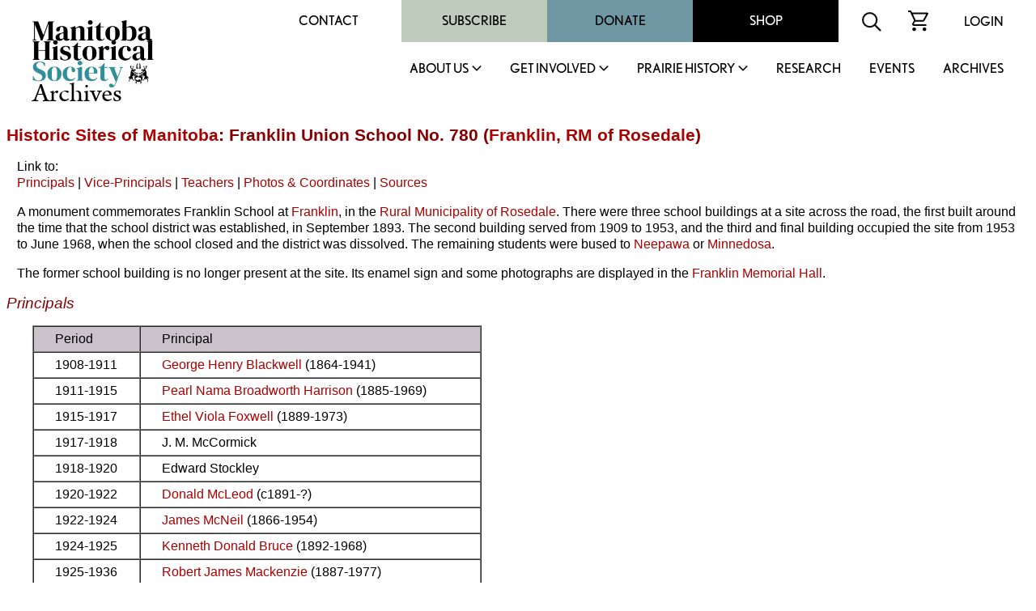

--- FILE ---
content_type: text/html
request_url: http://mhs.mb.ca/docs/sites/franklinschool.shtml
body_size: 34122
content:
<html>
<head>
<meta http-equiv="content-type" content="text/html;charset=iso-8859-1">
<meta name="author" content="Gordon Goldsborough">
<meta name="copyright" content="Manitoba Historical Society">
<title>Historic Sites of Manitoba: Franklin Union School No. 780 (Franklin, RM of Rosedale)</title>
<link rel="stylesheet" href="/includes/styles.css">
<link rel="shortcut icon" href="/images/mhs_logo.ico">
<script src="https://ajax.googleapis.com/ajax/libs/jquery/2.2.4/jquery.min.js"></script>
<script>
<!--
function OpenWindow(URL,name,features)
{ window.open(URL,name,features); }
-->
</script>
<script>
  (function() {
    var po = document.createElement('script'); po.type = 'text/javascript'; po.async = true;
    po.src = 'https://apis.google.com/js/plusone.js';
    var s = document.getElementsByTagName('script')[0]; s.parentNode.insertBefore(po, s);
  })();
</script>
<script>
  jQuery(document).ready(function(){
    jQuery('.menu-close').click(function(){
      jQuery(this).parents().closest('.sub-menu').addClass("closed");
      
      setTimeout(function(){
        jQuery('.sub-menu').removeClass("closed");
      },500);
      
      jQuery('.sub-menu').removeClass("visible");
    });
    
    jQuery('.parent-link').click(function(e){
      jQuery('.sub-menu').removeClass("visible");
      
      e.preventDefault();
      jQuery(this).siblings('.sub-menu').addClass("visible");
      
      jQuery('.sub-menu .wrapper').hide().slideDown(600);
    });
    
    
    
    // main menu toggle
    jQuery('#bar_menu').click(function() {
      jQuery(this).toggleClass("is-active");
      
      jQuery('.header-nav').slideToggle(250);
      
    });
    
    jQuery('a.menu-trigger').click(function(){
      jQuery(this).toggleClass("active");
      
      jQuery(this).siblings(".sub-menu").slideToggle(250);
    });
    
  });  
</script>
<script src="//maps.googleapis.com/maps/api/js?key=AIzaSyAuxCaz6nne16Uhms-hTcRFqzZLp5M0iaU" type="text/javascript"></script>
<script type="text/javascript">
function initialize()
{ var latlng = new google.maps.LatLng(50.24038, -99.66628);
  var map = new google.maps.Map(document.getElementById("map_canvas"), {zoom:11, center:latlng, mapTypeId:google.maps.MapTypeId.ROADMAP});
  var marker = new google.maps.Marker({map:map, position:latlng, shadow:"icon_shadow.png", icon:"icon_monument.png", title:"Franklin Union School No. 780"});
}
</script>
</head>
<link rel="shortcut icon" href="/images/mhs_logo.png">
<link rel="stylesheet" href="https://use.typekit.net/unb6vcs.css">
<meta name="viewport" content="width=device-width, initial-scale=1">



<!-- Google UA -->
<script src="https://www.google-analytics.com/urchin.js" type="text/javascript"></script>
<script type="text/javascript">
_uacct = "UA-3317621-1";
urchinTracker();
</script>

<!-- Google GA4 tag (gtag.js) -->
<script async src="https://www.googletagmanager.com/gtag/js?id=G-X0001SBJR7"></script>
<script>
  window.dataLayer = window.dataLayer || [];
  function gtag(){dataLayer.push(arguments);}
  gtag('js', new Date());
  gtag('config', 'G-X0001SBJR7');
</script>

<body bgcolor="white" leftmargin=0 topmargin=0 marginwidth=0 marginheight=0 onLoad="initialize()" id="top">
<! body bgcolor="orange" leftmargin=0 topmargin=0 marginwidth=0 marginheight=0 onLoad="initialize()" id="top">

<header id="masthead" class="site-header alignfull">
  <div class="wrapper">
    <div class="site-branding">
      <a href="https://mhs.mb.ca/docs">
        <img src="/images/MHS_Logo.png" alt="Manitoba Historical Society" />
        <span class="has-black-color">Archives</span>
      </a>
    </div><!-- .site-branding -->
    <button class="c-hamburger c-hamburger--htx mobile" id="bar_menu">
      <span>toggle menu</span>
    </button>
    <div class="header-nav">
      <div class="top-menu desktop">
        <div id="secondary-navigation">
          <div class="menu-secondary-menu-container">
            <ul id="secondary-menu" class="menu">
              <li id="menu-item-65" class="menu-item menu-item-type-post_type menu-item-object-page menu-item-65"><a href="https://mhs.ca/contact/">Contact</a></li>
              <li id="menu-item-5702" class="menu-item menu-item-type-taxonomy menu-item-object-product_cat menu-item-5702"><a href="https://mhs.ca/product-category/membership/">Subscribe</a></li>
              <li id="menu-item-66" class="menu-item menu-item-type-post_type menu-item-object-page menu-item-66"><a href="https://mhs.ca/get-involved/donate/">Donate</a></li>
              <li id="menu-item-67" class="menu-item menu-item-type-post_type menu-item-object-page menu-item-67"><a href="https://mhs.ca/shop/">Shop</a></li>
            </ul>
          </div>
          <div class="menu-icon">
            <form name=search action="https://www.mhs.mb.ca/searchresults.shtml" id="searchform">
              <input type="hidden" name="cx" value="010615179535509863828:7zow4hyr79w" />
              <input type="hidden" name="cof" value="FORID:11" />
              
              <input type="text" name="q" size="32" id="s" tabindex="1" placeholder="Search MHS Archives" />
              <input id="searchsubmit" type="image" src="/images/icon-search.svg" name="sa" alt="Search" class="button" />
            </form>
          </div>
          <div class="menu-icon">
            <a href="https://mhs.ca/cart"><img src="/images/icon-cart.svg" alt="shopping cart icon" /></a>
          </div>
          <div class="menu-icon">
              <a href="https://mhs.ca/login">Login</a>
          </div>
        </div>
      </div>
      <nav id="site-navigation" class="main-navigation">
        
        <ul id="primary-menu" class="menu nav-menu" aria-expanded="false">
        <li class="menu-item parent-item">
          <a href="https://mhs.ca/about-us/" class="parent-link">About Us</a>
                            <a href="javascript:void(0)" class="mobile menu-trigger"></a>
            <div class="sub-menu">
              <div class="background"></div>
              <div class="menu-title-background"></div>
              <div class="wrapper">
                <div class="menu-title">About Us</div>
                <ul>
                    <li class="menu-item">
                      <a href="https://mhs.ca/about-us/">About Us</a>
                    </li>
                    <li class="menu-item">
                      <a href="https://mhs.ca/about-us/governance/">Governance</a>
                    </li>
                    <li class="menu-item">
                      <a href="https://mhs.ca/about-us/annual-reports/">Annual Reports</a>
                    </li>
                    <li class="menu-item">
                      <a href="https://mhs.ca/about-us/annual-general-meeting/">Annual General Meeting</a>
                    </li>
                    <li class="menu-item">
                      <a href="https://mhs.ca/about-us/our-blog/">Our Blog</a>
                    </li>
                    <li class="menu-item">
                      <a href="https://mhs.ca/about-us/newsletter/">Newsletter</a>
                    </li>
                    <li class="menu-item">
                      <a href="https://mhs.ca/awards/">Awards</a>
                    </li>
                </ul>
                <a href="javascript:void(0);" class="menu-close">X</a>
              </div>
            </div>
        </li>
        <li class="menu-item parent-item">
          <a href="https://mhs.ca/get-involved/" class="parent-link">Get Involved</a>
                            <a href="javascript:void(0)" class="mobile menu-trigger"></a>
            <div class="sub-menu">
              <div class="background"></div>
              <div class="menu-title-background"></div>
              <div class="wrapper">
                <div class="menu-title">Get Involved</div>
                <ul>
                  <li class="menu-item">
                      <a href="https://mhs.ca/get-involved/">Get Involved</a>
                  </li>
                  <li class="menu-item">
                      <a href="https://mhs.ca/get-involved/donate/">Donate</a>
                  </li>
                  <li class="menu-item">
                      <a href="https://mhs.ca/get-involved/become-a-member/">Become A Member</a>
                  </li>
                  <li class="menu-item">
                      <a href="https://mhs.ca/get-involved/research/">Research &amp; Volunteer</a>
                  </li>
                  <li class="menu-item">
                      <a href="https://mhs.ca/get-involved/advocating-for-heritage/">Advocating for Heritage</a>
                  </li>
                </ul>
                <a href="javascript:void(0);" class="menu-close">X</a>
              </div>
            </div>
        </li>
        <li class="menu-item parent-item">
          <a href="https://mhs.ca/prairie-history/" class="parent-link">Prairie History</a>
                            <a href="javascript:void(0)" class="mobile menu-trigger"></a>
            <div class="sub-menu">
              <div class="background"></div>
              <div class="menu-title-background"></div>
              <div class="wrapper">
                <div class="menu-title">Prairie History</div>
                <ul>
                  <li class="menu-item">
                      <a href="https://mhs.ca/prairie-history">Prairie History</a>
                  </li>
                  <li class="menu-item">
                      <a href="https://mhs.ca/prairie-history/past-issues/">Past Issues</a>
                  </li>
                  <li class="menu-item">
                      <a href="https://mhs.ca/prairie-history/contributor-guidelines/">Contributor Guidelines</a>
                  </li>
                  <li class="menu-item">
                      <a href="https://mhs.ca/prairie-history/editorial-team/">Editorial Team</a>
                  </li>
                  <li class="menu-item">
                      <a href="https://mhs.ca/prairie-history/letters-to-the-editor/">Letters to the Editor</a>
                  </li>
                  <li class="menu-item">
                      <a href="https://mhs.ca/research-archives/manitoba-history/">Manitoba History</a>
                  </li>
                </ul>
                <a href="javascript:void(0);" class="menu-close">X</a>
              </div>
            </div>
        </li>
        <li class="menu-item">
              <a href="https://mhs.ca/research/">Research</a>
                            </li><li class="menu-item">
        <li class="menu-item">
              <a href="https://mhs.ca/events/">Events</a>
                            </li><li class="menu-item">
              <a href="https://www.mhs.mb.ca/docs/">Archives</a>
                            </li>					</ul>
          <div class="top-menu mobile">
                      <div class="secondary-navigation">
                        <div class="menu-secondary-menu-container"><ul id="menu-secondary-menu" class="menu"><li class="menu-item menu-item-type-post_type menu-item-object-page menu-item-65"><a href="https://www.mhs.ca/contact/">Contact</a></li>
          <li class="menu-item menu-item-type-taxonomy menu-item-object-product_cat menu-item-5702"><a href="https://www.mhs.ca/product-category/membership/">Subscribe</a></li>
          <li class="menu-item menu-item-type-post_type menu-item-object-page menu-item-66"><a href="https://www.mhs.ca/get-involved/donate/">Donate</a></li>
          <li class="menu-item menu-item-type-post_type menu-item-object-page menu-item-67"><a href="https://www.mhs.ca/shop/">Shop</a></li>
          </ul></div>							<div class="menu-icon">
                          <form name=search action="https://www.mhs.mb.ca/searchresults.shtml" id="searchform">
                            <input type="hidden" name="cx" value="010615179535509863828:7zow4hyr79w" />
                            <input type="hidden" name="cof" value="FORID:11" />
                            
                            <input type="text" name="q" size="32" id="s" tabindex="1" />
                            <input id="searchsubmit" type="image" src="/images/icon-search.svg" name="sa" alt="Search" class="button" />
                          </form>
                        </div>
                        <div class="menu-icon">
                          <a href="/cart"><img src="https://www.mhs.ca/wp-content/themes/mhs/img/icon-cart.svg" alt="shopping cart icon"></a>
                        </div>
                        <div class="menu-icon">
                          <a href="/login">Login</a>    
                        </div>
                      </div>
                    </div>
      </nav><!-- #site-navigation -->
      <div class="clear"></div>
    </div>
  </div>
</header><!-- #masthead -->
<div class="content-container">

<h1><a href="index.shtml">Historic Sites of Manitoba</a>: Franklin Union School No. 780 (<a href="../municipalities/franklinvillage.shtml">Franklin</a>, <a href="../municipalities/rosedale.shtml">RM of Rosedale</a>)</h1>
<p>Link to:<br>
<a href="#principals">Principals</a> | <a href="#vice-principals">Vice-Principals</a> | <a href="#teachers">Teachers</a> | <a href="#photos">Photos &amp; Coordinates</a> | <a href="#sources">Sources</a></p>

<p>A monument commemorates Franklin School at <a href="../municipalities/franklinvillage.shtml">Franklin</a>, in the <a href="/docs/municipalities/rosedale.shtml">Rural Municipality of Rosedale</a>. There were three school buildings at a site across the road, the first built around the time that the school district was established, in September 1893. The second building served from 1909 to 1953, and the third and final building occupied the site from 1953 to June 1968, when the school closed and the district was dissolved. The remaining students were bused to <a href="../municipalities/neepawa.shtml">Neepawa</a> or <a href="../municipalities/minnedosa.shtml">Minnedosa</a>.</p>
<p>The former school building is no longer present at the site. Its enamel sign and some photographs are displayed in the <a href="/docs/sites/franklinmemorialhall.shtml">Franklin Memorial Hall</a>.</p>
<h2 id="principals">Principals</h2>
<blockquote>
<table border="1" cellpadding="5" cellspacing="0">
<tr>
<td valign="top" bgcolor="#cbc2cc"><p>Period</p></td>
<td valign="top" bgcolor="#cbc2cc"><p>Principal</p></td>
</tr>
<tr>
<td valign="top"><p>1908-1911</p></td>
<td valign="top"><p><a href="../people/blackwell_gh.shtml">George Henry Blackwell</a> (1864-1941)</p></td>
</tr>
<tr>
<td valign="top"><p>1911-1915</p></td>
<td valign="top"><p><a href="../people/broadworth_pn.shtml">Pearl Nama Broadworth Harrison</a> (1885-1969)</p></td>
</tr>
<tr>
<td valign="top"><p>1915-1917</p></td>
<td valign="top"><p><a href="../people/foxwell_ev.shtml">Ethel Viola Foxwell</a> (1889-1973)</p></td>
</tr>
<tr>
<td valign="top"><p>1917-1918</p></td>
<td valign="top"><p>J. M. McCormick</p></td>
</tr>
<tr>
<td valign="top"><p>1918-1920</p></td>
<td valign="top"><p>Edward Stockley</p></td>
</tr>
<tr>
<td valign="top"><p>1920-1922</p></td>
<td valign="top"><p><a href="/docs/people/mcleod_d2.shtml">Donald McLeod</a> (c1891-?)</p></td>
</tr>
<tr>
<td valign="top"><p>1922-1924</p></td>
<td valign="top"><p><a href="/docs/people/mcneil_j2.shtml">James McNeil</a> (1866-1954)</p></td>
</tr>
<tr>
<td valign="top"><p>1924-1925</p></td>
<td valign="top"><p><a href="../people/bruce_kd.shtml">Kenneth Donald Bruce</a> (1892-1968)</p></td>
</tr>
<tr>
<td valign="top"><p>1925-1936</p></td>
<td valign="top"><p><a href="/docs/people/mackenzie_rj2.shtml">Robert James Mackenzie</a> (1887-1977)</p></td>
</tr>
<tr>
<td valign="top"><p>1936-1937</p></td>
<td valign="top"><p>?</p></td>
</tr>
<tr>
<td valign="top"><p>1937-1940</p></td>
<td valign="top"><p>Muriel Douglas</p></td>
</tr>
<tr>
<td valign="top"><p>1940-1942</p></td>
<td valign="top"><p><a href="../people/white_fe.shtml">Frank Edward White</a> (1915-1994)</p></td>
</tr>
<tr>
<td valign="top"><p>1942-1943</p></td>
<td valign="top"><p><a href="../people/mulligan_rc.shtml">Robert Cameron Mulligan</a> (1889-1976)</p></td>
</tr>
<tr>
<td valign="top"><p>1943-1945</p></td>
<td valign="top"><p>Gloria E. Ward</p></td>
</tr>
<tr>
<td valign="top"><p>1945-1946</p></td>
<td valign="top"><p>Jean Ritchey</p></td>
</tr>
<tr>
<td valign="top"><p>1946-1947</p></td>
<td valign="top"><p>Dorothy Allen</p></td>
</tr>
<tr>
<td valign="top"><p>1947</p></td>
<td valign="top"><p>C. M. Davidson</p></td>
</tr>
<tr>
<td valign="top"><p>1948</p></td>
<td valign="top"><p>William G. Fleeting</p></td>
</tr>
<tr>
<td valign="top"><p>1949</p></td>
<td valign="top"><p>D. V. Dobbin</p></td>
</tr>
<tr>
<td valign="top"><p>1950</p></td>
<td valign="top"><p><a href="/docs/people/wilson_jo.shtml">John Osborn Wilson</a> (1900-1972)</p></td>
</tr>
<tr>
<td valign="top"><p>1950-1952</p></td>
<td valign="top"><p><a href="/docs/people/mehmel_re.shtml">Rudolf Ewald &ldquo;Rudy&rdquo; Mehmel</a> (1918-2013)</p></td>
</tr>
<tr>
<td valign="top"><p>1952-1953</p></td>
<td valign="top"><p>Raymond B. Keynes</p></td>
</tr>
<tr>
<td valign="top"><p>1953-1954</p></td>
<td valign="top"><p><a href="../people/isfeld_gba.shtml">Gudmundur Bjorgvin Arilius &ldquo;Arli&rdquo; Isfeld</a> (1913-1994)</p></td>
</tr>
<tr>
<td valign="top"><p>1954-1958</p></td>
<td valign="top"><p><a href="../people/henderson_raf.shtml">Ruth Annie Fairlie Henderson</a> (1904-1992)</p></td>
</tr>
<tr>
<td valign="top"><p>1958</p></td>
<td valign="top"><p><a href="../people/doughty_jh.shtml">John Henry Doughty</a> (1900-1958)</p></td>
</tr>
<tr>
<td valign="top"><p>1958-1959</p></td>
<td valign="top"><p><a href="../people/shygol_j.shtml">Joseph &ldquo;Joe&rdquo; [Szezygol] Shygol</a> (c1928-1974)</p></td>
</tr>
  <tr>
<td valign="top"><p>1959-1968</p></td>
<td valign="top"><p>Donald Garton</p></td>
</tr>
</table>
</blockquote>
<h2 id="teachers">Teachers</h2>
<p>Among the other teachers of Franklin School were Maggie McLaren (Spring 1894 - Fall 1896), Emma McKinney (Spring 1897), Angus McGregor (Fall 1897 - Fall 1898), George W. Arnott (Spring 1899 - Fall 1901), <em>records not available</em> (Spring 1902 - Fall 1904), Tena MacMurchy (pt Spring 1905), <a href="/docs/people/crerar_d.shtml">Duncan Crerar</a> (pt Spring 1905), Edwin Arthur Temmecliffe? (Fall 1905 and pt Spring 1906), Winnifred Wells [Mills?] (pt Spring 1906 and Fall 1906), and J. E. Muir [Nunn?] (Spring-Fall 1907).</p>  
<blockquote>
<table border="1" cellpadding="5" cellspacing="0">
<tr>
<td valign="top" bgcolor="#cbc2cc"><p>Period</p></td>
<td valign="top" bgcolor="#cbc2cc"><p>Teachers</p></td>
</tr>
<tr>
<td valign="top"><p>1908</p></td>
<td valign="top"><p><a href="../people/blackwell_gh.shtml">George Henry Blackwell</a> (all grades, Spring; senior grades, Fall), Winnifred Fraser (junior grades, Fall)</p></td>
</tr>
<tr>
<td valign="top"><p>1909</p></td>
<td valign="top"><p><a href="../people/blackwell_gh.shtml">George Henry Blackwell</a> (senior grades), Winnifred Fraser (junior grades)</p></td>
</tr>
<tr>
<td valign="top"><p>1910</p></td>
<td valign="top"><p><a href="../people/blackwell_gh.shtml">George Henry Blackwell</a> (senior grades), Winnifred Fraser (junior grades)</p></td>
</tr>
<tr>
<td valign="top"><p>1911</p></td>
<td valign="top"><p><a href="../people/broadworth_pn.shtml">Pearl Nama Broadworth</a> (senior grades, Fall), <a href="../people/blackwell_gh.shtml">George Henry Blackwell</a> (senior grades, Spring), Lottie Pearl Shuttleworth (junior grades, Fall), L. Maud Webster (junior grades, Spring)</p></td>
</tr>
<tr>
<td valign="top"><p>1912</p></td>
<td valign="top"><p><em>(January-June only):</em> <a href="../people/broadworth_pn.shtml">Pearl Nama Broadworth</a> (senior grades), Lottie Pearl Shuttleworth (junior grades)</p></td>
</tr>
<tr>
<td valign="top"><p>1912-1913</p></td>
<td valign="top"><p><a href="../people/broadworth_pn.shtml">Pearl Nama Broadworth</a> (senior grades), Eva M. Kilpatrick (junior grades, Spring), Lottie Pearl Shuttleworth (junior grades, Fall)</p></td>
</tr>
<tr>
<td valign="top"><p>1913-1914</p></td>
<td valign="top"><p><a href="../people/broadworth_pn.shtml">Pearl Nama Broadworth</a> (senior grades), Eva M. Kilpatrick (junior grades)</p></td>
</tr>
<tr>
<td valign="top"><p>1914-1915</p></td>
<td valign="top"><p><a href="../people/broadworth_pn.shtml">Pearl Nama Broadworth</a> (senior grades), Eva M. Kilpatrick (junior grades)</p></td>
</tr>
<tr>
<td valign="top"><p>1915-1916</p></td>
<td valign="top"><p>?</p></td>
</tr>
<tr>
<td valign="top"><p>1916-1917</p></td>
<td valign="top"><p>?</p></td>
</tr>
<tr>
<td valign="top"><p>1917-1918</p></td>
<td valign="top"><p>?</p></td>
</tr>
<tr>
<td valign="top"><p>1918-1919</p></td>
<td valign="top"><p>?</p></td>
</tr>
<tr>
<td valign="top"><p>1919-1920</p></td>
<td valign="top"><p>Nettie King (grades 1-6, January-June), Helen Muir (grades 1-6, September-December), Edward Stockley (grades 7-11)</p></td>
</tr>
<tr>
<td valign="top"><p>1920-1921</p></td>
<td valign="top"><p>Nettie King (grades 1-6, September-December; grades 4-6, January-June), <a href="/docs/people/mcleod_d2.shtml">Donald McLeod</a> (grades 7-11), Olive J. Taylor (grades 1-3, January-June)</p></td>
</tr>
<tr>
<td valign="top"><p>1921-1922</p></td>
<td valign="top"><p>E. R. Foreman (grades 4-8), <a href="/docs/people/mcleod_d2.shtml">Donald McLeod</a> (grades 9-11), Olive J. Taylor (grades 1-3)</p></td>
</tr>
<tr>
<td valign="top"><p>1922-1923</p></td>
<td valign="top"><p>Winnifred Grant (grades 4-7), <a href="/docs/people/mcneil_j2.shtml">James McNeil</a> (grades 9-11), Olive J. Taylor (grades 1-3)</p></td>
</tr>
</table>
</blockquote>
<p>Among the other teachers were J. N. Leckie (1915), J. M. Sinclair (1916), M. A. Forsythe (1917), F. C. Matheson (1917-1919), V. H. Hugo (1918), T. C. Matheson (1918),  V. Simpson (1923), Ellen Fraser (1923-1924), K. Arthur (1925-1926), D. C. Clark (1925), G. D. Cusack (1926-1927), R. I. McJannet (1927-1930), Mary Ellen Scott (1930-1931), Margaret Coutts (1931-1936), Audrey Heney (1936-1938), M. Audrey Dewart (1938-1940), Mrs. Nellie Greenaway (1940-1945), Doris I. Gray (1945-1947), Clara L. Knipe (1947), Irma Shorey (1948-1950), Violet J. Burke (1950), Mrs. Jean M. Witter  (1951-1952), Iva May Eros (1952), Mrs. Raymond Keynes (1953), Alice A. Kolesar (1953), Bernice McConnell (1953-1955), G. Norsworthy (1954), Mrs. A. G. Clarke (1955-1956), Jennie Len (1955), Muriel Garton (1956-1960), Don Garton (1956-1959), Mrs. D. M. McConnell (1960-1963), and Mrs. Mary V. McLaughlin (1963-1968).</p>
<h2 id="photos">Photos &amp; Coordinates</h2>
<blockquote>
<table width="650" border="0" cellpadding="5" cellspacing="0">
<tr align="center">
<td><p><img src="images/franklinschool2.jpg" alt="The second Franklin School used from 1909 to 1953" width="600" height="450" title="The second Franklin School used from 1909 to 1953" border="0"></p>
<p><strong>The second Franklin School used from 1909 to 1953</strong> (no date) by <a href="../people/hartley_wc.shtml">W. C. Hartley</a><br>
<em>Source:</em> <a href="../../info/links/am.shtml" target="_blank">Archives of Manitoba</a>, School Inspectors Photographs,<br>GR8461, A0233, C131-1, page 125.</p>
<p><img src="images/franklinschool3.jpg" alt="The third Franklin School building used from 1953 to 1968" width="600" height="450" title="The third Franklin School building used from 1953 to 1968" border="0"></p>
<p><strong>The third Franklin School building used from 1953 to 1968</strong> (no date)<br><em>Source:</em> <a href="../../info/links/sjma.shtml" target="_blank">S. J. McKee Archives</a>, Minnedosa Womens Institute, Village History 1878-1956. </p>
<p><img src="images/franklinschool1.jpg" alt="Franklin School commemorative monument" width="450" height="600" title="Franklin School commemorative monument" border="0"></p>
<p><strong>Franklin School commemorative monument </strong>(August 2010)<br><em>Source:</em> <a href="/docs/people/drysdale_a.shtml">Allan Drysdale</a></p>
<p><img src="images/franklinschool4.jpg" alt="Franklin School commemorative monument" width="450" height="600" title="Franklin School commemorative monument" border="0"></p>
<p><strong>Franklin School commemorative monument </strong>(September 2023)<br>
<em>Source:</em> Kathryn Hyndman</p>
<p><div id="map_canvas" style="width: 600px; height: 450px"></div></p>
<p>Site Coordinates (lat/long): <a href="https://maps.google.com?q=N50.24038, W99.66628" target="_blank">N50.24038, W99.66628</a><br>denoted by symbol on the map above</p>
</td>
</tr>
</table>
</blockquote>
<h2 id="sources">Sources:</h2>
<p>&ldquo;The Indian famine fund,&rdquo; <a href="/docs/business/tribune.shtml"><em>Winnipeg Tribune</em></a>, 4 March 1897, page 4.</p>
<p><em>Annual Reports of the Manitoba Department of Education</em>, <a href="/info/links/legislative.shtml" target="_blank">Manitoba Legislative Library</a>.</p>

<p>Marriage and death registrations [Iva May Eros], <a href="../../info/links/mvs.shtml" target="_blank">Manitoba Vital Statistics</a>.</p>
<p><em>Rosedale Remembered</em>, 1984, pages 174-175.</p>
<p><em>The Beautiful Plains Story: 1983-2008</em> by Neepawa and Area History Committee, 2008, page 162.</p>
<p><em>One Hundred Years in the History of the Rural Schools of Manitoba: Their Formation, Reorganization and Dissolution (1871-1971)</em> by <a href="../people/perfect_mb.shtml">Mary B. Perfect</a>, MEd thesis, University of Manitoba, April 1978.</p>

<p>Summative half-yearly returns for school districts (A 0051), <a href="/info/links/am.shtml" target="_blank">Archives of Manitoba</a>.</p>
<p>School division half-yearly attendance reports (E 0757), <a href="/info/links/am.shtml" target="_blank">Archives of Manitoba</a>.</p>
<p>We thank Glen Gibbons, Kathryn Hyndman, and David Ford for providing additional information used here.</p>
<p>This page was prepared by <a href="../people/goldsborough_lg.shtml">Gordon Goldsborough</a>, <a href="/docs/people/drysdale_a.shtml">Allan Drysdale</a>, and <a href="../people/kramer_n.shtml">Nathan Kramer</a>.</p>
<p><em>Page revised: 1 November 2025</em></p>
<blockquote>
<table width="90%" border=0 cellpadding="5" cellspacing="0">
<tr><td>
<table width=100%><tr><td width=33% align="right" valign="middle"><a href="https://www.apple.com/ca/app-store/" target="_blank"><img src="../../images/AppleAppStore.png" alt="Download the iOS version of MHS InSite" width="200" height="60" title="Download the iOS version of MHS InSite"/></a></td><td width=33% align="center" valign="top"><a href="insite.shtml"><img src="../../images/InSite2.png" alt="MHS InSite: Historic Sites in your pocket" width="300" height="140" title="MHS InSite: Historic Sites in your pocket"/></a></td><td width=33% valign="middle"><a href="https://play.google.com/store/apps/details?id=com.TichonTechnologies.manitobahistoricalsocietyapp" target="_blank"><img src="../../images/GooglePlay.png" alt="Download the Android version of MHS InSite" width="200" height="60" title="Download the Android version of MHS InSite"/></a></td></tr></table>
</td></tr>
<tr><td>
<table width="100%" border=0 cellpadding="15" cellspacing="0" bgcolor="#cbc2cc">
<tr>
<td valign="top"><a href="index.shtml"><img src="/docs/sites/icon.gif" width="100" height="200" border="0" /></a></td>
<td valign="top"><h1>Historic Sites of Manitoba</h1>
<p>This is a collection of   historic sites in Manitoba compiled by the <a href="/docs/organization/manitobahistoricalsociety.shtml">Manitoba Historical Society</a>. The information is offered for historical interest only.</p>
<p id="search"><a href="/docs/sites/search.shtml">SEARCH the collection</a></p>
<p>Browse lists of:<br />
<a href="/docs/sites/index_museums.shtml">Museums/Archives</a> | <a href="/docs/sites/index_buildings.shtml">Buildings</a> | <a href="/docs/sites/index_monuments.shtml">Monuments</a> | <a href="/docs/sites/index_cemeteries.shtml">Cemeteries</a> | <a href="/docs/sites/index_locations.shtml">Locations</a> | <a href="/docs/sites/index_other.shtml">Other</a></p>
<p>Inclusion in this collection does not confer special status or protection. Official heritage designation may only come from municipal, provincial, or federal governments. Some sites are on private property and permission to visit must be secured from the owner.</p>
<p>Site information is provided by the Manitoba Historical Society as a free public service only for non-commercial purposes.</p></td>
</tr>
<tr>
<td colspan="2" valign="top"><table width="100%" align="center" cellpadding="0" cellspacing="0">
<tr>
<td colspan="2" valign="top"><hr></td>
</tr>
<tr><td valign="middle">
<p align="center">Send corrections and additions to this page<br>
to the MHS Webmaster at <a href="&#109;&#97;&#105;&#108;&#116;&#111;&#58;&#119;&#101;&#98;&#109;&#97;&#115;&#116;&#101;&#114;&#64;&#109;&#104;&#115;&#46;&#109;&#98;&#46;&#99;&#97;">&#119;&#101;&#98;&#109;&#97;&#115;&#116;&#101;&#114;&#64;&#109;&#104;&#115;&#46;&#109;&#98;&#46;&#99;&#97;</a>.</p>
<p align="center"><a href="/docs/sites/tips.shtml">Search Tips</a> | <a href="/docs/sites/submit.shtml">Suggest an Historic Site</a> | <a href="/docs/sites/questions.shtml">FAQ</a></p></td>
<td align="center" valign="middle" bgcolor="white"><p><font size="+1"><strong>Help us keep history alive!</strong></font>
<form action="https://www.paypal.com/cgi-bin/webscr" method="post" target="_top">
<input type="hidden" name="cmd" value="_s-xclick">
<input type="hidden" name="hosted_button_id" value="R4YKHDSBTJCNS">
<input type="image" src="https://www.paypalobjects.com/en_US/i/btn/btn_donateCC_LG.gif" border="0" name="submit" alt="PayPal - The safer, easier way to pay online!">
<img alt="" border="0" src="https://www.paypalobjects.com/en_US/i/scr/pixel.gif" width="1" height="1">
</form>

</td>
</tr></table>
</td>
</tr>
</table>
</td></tr></table>
</blockquote>

</td>
</tr>
<tr>
<td valign="top" colspan=3>
</div>
<footer id="colophon" class="site-footer" role="contentinfo">
		<div class="upper-footer has-black-background-color alignfull">
			<div class="wrapper">
				<div class="reconcilation-statement">
					<h2>RECONCILIATION STATEMENT</h2>
					<div class="statement">
						<p>The Manitoba Historical Society recognizes the role that we, as an organization, can play in supporting the calls to action made by the National Commission for Truth and Reconciliation. We also understand that before real change can happen, the truth must be revealed, and only then can we make the path clear for reconciliation. Our organization is committed to help educate, support, preserve, and promote Indigenous, First Nations, M&eacute;tis, and Inuit histories, traditions, languages, and culture through our publications and online resources. We can help to address the systemic racism, discrimination, and marginalization that has been experienced by Indigenous communities in Canada.</p>
<p>The Manitoba Historical Society office is located on original lands of Anishinaabeg, Cree, Oji-Cree, Dakota, and Dene peoples, and on the National Homeland of the Red River M&eacute;tis. We respect the Treaties that were made on these territories, we acknowledge the harms and mistakes of the past, and we dedicate ourselves to move forward in partnership with Indigenous communities in a spirit of reconciliation and collaboration.</p>
					</div>
				</div>
				<div class="footer-menu has-white-color">
					<div class="menu-footer-menu-container"><ul id="footer-menu" class="menu"><li id="menu-item-112" class="menu-item menu-item-type-post_type menu-item-object-page menu-item-112"><a href="https://mhs.ca/terms-conditions/">Terms &amp; Conditions</a></li>
<li id="menu-item-111" class="menu-item menu-item-type-post_type menu-item-object-page menu-item-111"><a href="https://mhs.ca/about-us/faqs/">FAQS</a></li>
<li id="menu-item-113" class="menu-item menu-item-type-post_type menu-item-object-page menu-item-113"><a href="https://mhs.ca/get-involved/donate/">Donate</a></li>
<li id="menu-item-5701" class="menu-item menu-item-type-taxonomy menu-item-object-product_cat menu-item-5701"><a href="https://mhs.ca/product-category/membership/">Join / Subscribe</a></li>
</ul></div>				</div>
				<div class="follow-us">
					<h2>FOLLOW US</h2>
					<div class="social-links has-white-color">
						<a class="link" target="_blank" href="https://x.com/manitobahistory"><img src="/images/x.png" alt="X" title="X"></a>
						<a class="link" target="_blank" href="https://www.youtube.com/c/ManitobaHistoricalSociety/videos"><img src="/images/youtube.svg" alt="YouTube" title="YouTube"></a>
						<a class="link" target="_blank" href="https://www.instagram.com/manitobahistory/"><img src="/images/instagram.svg" alt="Instagram" title="Instagram"></a>
						<a class="link" target="_blank" href="https://www.facebook.com/groups/manitobahistory"><img src="/images/facebook-f.svg" alt="Facebook" title="Facebook"></a>
						<a class="link" target="_blank" href="https://www.tiktok.com/@manitobahistory"><img src="/images/tiktok.svg" alt="TikTok" title="TikTok"></a>
					</div>
											
					<div class="registration">BN: 122814601RR0001</div>
				</div>
			</div>
		</div>
		<div class="alignfull">
			<div class="site-info has-black-color">
				Copyright &copy; 2026 Manitoba Historical Society &middot; <a href="https://mhs.ca/privacy-policy">PRIVACY POLICY</a> &middot; <a href="https://mhs.ca/terms-conditions">TERMS</a> 
			</div><!-- .site-info -->
		</div>
	</footer>
</table>
</body>

</html>
